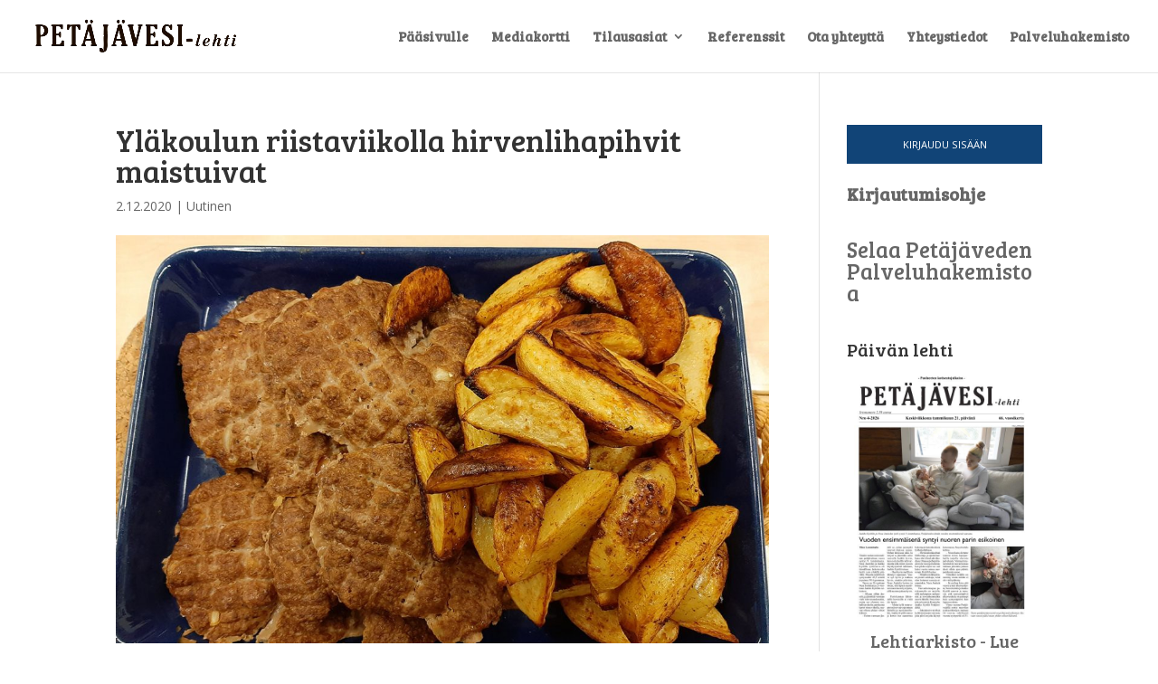

--- FILE ---
content_type: text/css; charset=utf-8
request_url: https://petajavesilehti.fi/wp-content/plugins/epflpw_20181128/css/pw.css?ver=ed995fe5b507429ad21546479b273c5e
body_size: 886
content:
/*
 *	Template styles
 */

.epfl-pw-notice { 
	text-align: center; 
	border: 1px solid #ddd; 
	padding: 30px; 
}

.epfl-pw-actions { text-align: center; }
.epfl-pw-actions .epfl-pw-link { 
	cursor: pointer;
	user-select: none;
	line-height: 3em;
	white-space: nowrap;
	color: #fff; 
	font-size: 100%; 
	border-radius: 1.5em; 
	padding: .3em 1em; 
	font-weight: lighter; 
	margin: .3em;
}

.epfl-pw-actions .epfl-pw-login {
	border: 1px solid #147;
	background-color: #147;
	color: #fff;
}

.epfl-pw-actions .epfl-pw-activate {
	background-color: transparent;
	border: 1px solid #147;
	color: #147;
}

.epfl-pw-actions .epfl-pw-signup {
	background-color: #333;
	border: 1px solid #333;
	color: #fff;
}

.epfl-pw-error {
	padding: 20px;
	border: 1px solid #d32;
	color: #d32;
	display: none;
}

.epfl-pw-logout-link, .epfl-pw-login-link  {
	box-sizing: border-box;
	text-align: center;
	display: block;
}

.epfl-pw-login-link > a {
	background-color: #147;	
	padding: 10px 14px;
	font-size: 80%;
	text-transform: uppercase;
	color: #fff !important;
	display: block;
}

.epfl-pw-logout-link > small {
	display: block;
	margin-bottom: 15px;
	text-overflow: ellipsis;
	white-space: nowrap;
	overflow: hidden;
	text-overflow: ellipsis;
}

.epfl-pw-logout-link > a {
	border: 1px solid #147;	
	padding: 10px 14px;
	font-size: 80%;
	text-transform: uppercase;
	color: #147 !important;
	display: block;
}

.epfl-pw-premium-indicator {
	/*color: #489;*/
	font-weight: bolder;
	text-transform: uppercase;
	letter-spacing: -1px;
	margin-top: 10px;
	font-size: 14px;
	padding-left: 28px;
	background-image: url(/img/premium.svg);
	background-size: 24px 24px;
	background-repeat: no-repeat;
	color: #000 !important;
	filter: contrast(.2) sepia(1) hue-rotate(160deg) saturate(1.8) !important;
}


/*
 * END Template styles
 */

.epfl-pw-content {
	position: relative;
}

.epfl-pw-content.epfl-pw-obscured {
	display: none;
	height: 0;
}

.epfl-pw-if-logged-in, .epfl-pw-if-logged-out {
	display: none;
}

.epfl-pw-logged-out .epfl-pw-if-logged-out {
	display: initial;
}

.epfl-pw-logged-in .epfl-pw-if-logged-in {
	display: initial;
}

.epfl-pw-logged-out div.epfl-pw-if-logged-out, .epfl-pw-logged-out p.epfl-pw-if-logged-out {
	display: block;
}

.epfl-pw-logged-in div.epfl-pw-if-logged-in, .epfl-pw-logged-in p.epfl-pw-if-logged-in {
	display: block;
}

.epfl-pw-shade {
	display: block;
	position: absolute;
	width: 100%;
	height: 121px;
	background: linear-gradient(rgba(255,255,255,.4), rgba(255,255,255,.8) 50%, rgba(255,255,255,1) 90%);
}

.epfl-pw-content.epfl-pw-obscured {
	display: block;
	height: 120px;
	overflow: hidden;
}

.epfl-pw-username {
	cursor: pointer;
}

.epfl-pw-username:hover {
	text-decoration: underline;
}


--- FILE ---
content_type: application/javascript; charset=utf-8
request_url: https://petajavesilehti.fi/wp-content/plugins/epflpw_20181128/js/pw.js?ver=20190123
body_size: 1308
content:
function epflPWUpdateLoginState(){epflPWGetCookie("epflpw-sid")?(jQuery("body").removeClass("epfl-pw-logged-out"),jQuery("body").addClass("epfl-pw-logged-in"),jQuery(".epfl-pw-username").text(epflPWGetCookie("epflpw-user")),jQuery(".epfl-pw-username").click(function(){window.location=epfl_pw_vars.url_prefix+"/"})):(jQuery("body").removeClass("epfl-pw-logged-in"),jQuery("body").addClass("epfl-pw-logged-out"))}function epflPWLogin(e,p){var o=jQuery(e),t=o.find("input[name=username]").val(),n=o.find("input[name=password]").val();t&&n?(epflPWError(),jQuery.post(epfl_pw_vars.url_prefix+"/login",{username:t,password:n},function(e){if(p)p(e);else{if(e.error)return void epflPWError(e.error_message);var o=epflPWGetQueryParam("epfl-pw-r");epflPWSetSessionData(e.sid,e.map,e.user_info,e.extra?e.extra:null),window.location=epfl_pw_vars.url_prefix+"/register_session?sid="+encodeURIComponent(e.sid)+"&return="+(o?encodeURIComponent(o):"")}},"json")):epflPWError("Anna käyttäjätunnus ja salasana.")}function epflPWSetSessionData(e,p,o,t){document.cookie="epflpw-sid="+e+"; expires=Fri, 31 Dec 9999 23:59:59 GMT; path=/",document.cookie="epflpw-map="+p+"; expires=Fri, 31 Dec 9999 23:59:59 GMT; path=/",document.cookie="epflpw-user="+o+"; expires=Fri, 31 Dec 9999 23:59:59 GMT; path=/",t&&(document.cookie="epflpw-x="+t+"; expires=Fri, 31 Dec 9999 23:59:59 GMT; path=/"),document.cookie="epflpw-t="+Date.now()/1e5+"; expires=Fri, 31 Dec 9999 23:59:59 GMT; path=/"}function epflPWLogout(){var e=epflPWGetCookie("epflpw-sid");document.cookie="epflpw-sid=; expires=Thu, 01 Jan 1970 00:00:01 GMT; path=/",document.cookie="epflpw-map=; expires=Thu, 01 Jan 1970 00:00:01 GMT; path=/",epflPWUpdateLoginState(),jQuery.getJSON(epfl_pw_vars.url_prefix+"/logout?sid="+e,function(e){})}function epflPWError(e){var p=jQuery(".epfl-pw-error");e?(p.html(e),p.fadeIn()):p.hide()}function epflPWGetQueryParam(e){var p=window.location.href,e=e.replace(/[\[\]]/g,"\\$&"),o=new RegExp("[?&]"+e+"(=([^&#]*)|&|#|$)").exec(p);return o?o[2]?decodeURIComponent(o[2].replace(/\+/g," ")):"":null}function epflPWGetCookie(e){return match=document.cookie.match(new RegExp("(^| )"+e+"=([^;]+)")),!!match&&match[2]}function epflPWHasFlag(e,p){return e&p}jQuery(document).ready(function(e){function p(p){var o=i.parent(),t=e(p),r=e('<div class="epfl-pw-shade"></div>');e(".epfl-pw-content").children().each(function(p){p>0&&e(this).remove()}),n(t.find(".epfl-pw-link")),o.append(t),e(".epfl-pw-content").prepend(r)}function o(){i.removeClass("epfl-pw-obscured")}function t(o,t,n){epfl_pw_vars.notice_tpl;var r=o;e.getJSON(epfl_pw_vars.url_prefix+"/user?sid="+r,function(e){if(!e||!e.user_info||e.error)return epflPWLogout(),void p(epfl_pw_vars.notice_tpl);epflPWSetSessionData(r,e.map,e.user_info,e.extra?e.extra:null),t&&t(e)}).fail(function(){n&&n()})}function n(p){p.each(function(){!function(e){e.attr("data-href")&&e.on("click",function(){window.location=e.attr("data-href")})}(e(this))})}if(n(e(".epfl-pw-link")),epflPWGetQueryParam("epfl-pw-logout"))epflPWLogout(),history.replaceState({},"",window.location.pathname);else if(epflPWGetQueryParam("epfl-pw-sid")){var r=epflPWGetQueryParam("epfl-pw-sid");t(r,function(e){epflPWUpdateLoginState()}),document.cookie="epflpw-sid="+r+"; expires=Fri, 31 Dec 9999 23:59:59 GMT; path=/",history.replaceState({},"",window.location.pathname)}else epflPWUpdateLoginState();var i=e(".epfl-pw-content"),a=epflPWGetCookie("epflpw-sid");a&&epflPWGetCookie("epflpw-t")>Date.now()/1e5-100&&epflPWHasFlag(epflPWGetCookie("epflpw-map"),1)?o():(a&&!i.length&&t(a,function(e){epflPWUpdateLoginState()}),i.length&&function(){var e=epfl_pw_vars.notice_tpl,n=(epfl_pw_vars.url_prefix,epflPWGetCookie("epflpw-sid"));n?t(n,function(t){epflPWHasFlag(t.map,1)?o():p(e)},function(){p(e)}):p(e)}())});
